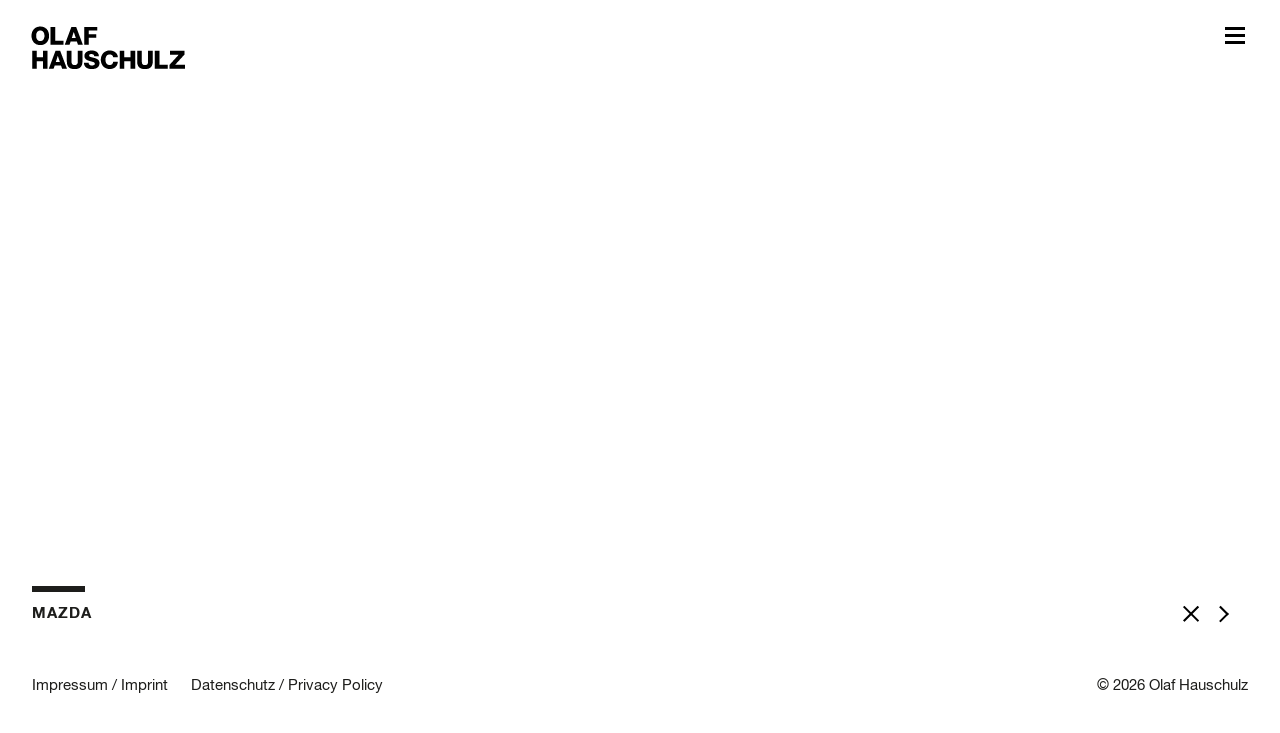

--- FILE ---
content_type: text/html; charset=UTF-8
request_url: https://www.olafhauschulz.com/project/mazda/
body_size: 2098
content:
<!doctype html> <!--[if lt IE 7]><html lang="en-US" class="no-js lt-ie9 lt-ie8 lt-ie7"><![endif]--> <!--[if (IE 7)&!(IEMobile)]><html lang="en-US" class="no-js lt-ie9 lt-ie8"><![endif]--> <!--[if (IE 8)&!(IEMobile)]><html lang="en-US" class="no-js lt-ie9"><![endif]--> <!--[if gt IE 8]><!--><html lang="en-US" class="no-js"><!--<![endif]--><head><meta charset="utf-8"><link media="all" href="https://www.olafhauschulz.com/wp-content/cache/autoptimize/css/autoptimize_329cc9eabf3d08e9c4238189db20dd5b.css" rel="stylesheet"><title>MAZDA › Olaf Hauschulz - My World</title><meta name="robots" content="index, follow" /><link rel="canonical" href="https://www.olafhauschulz.com/project/mazda/" /><meta http-equiv="X-UA-Compatible" content="IE=edge"><meta property="og:site_name" content="Olaf Hauschulz - My World An ongoing photography project by Olaf Hauschulz."/><meta property="og:title" content="MAZDA › Olaf Hauschulz - My World An ongoing photography project by Olaf Hauschulz."/><meta property="og:description" content="Photographer - Automotive, Landscape, CGI, Videos, Advertising" /><meta property="og:image" content="https://www.olafhauschulz.com/wp-content/themes/toolbox/library-toolbox/images/logo-og.png" /><meta property="og:url" content="https://www.olafhauschulz.com/project/mazda/"/><meta property="article:published_time" content="2017-06-20T16:17:47+02:00"><meta name="HandheldFriendly" content="True"><meta name="MobileOptimized" content="320"><meta name="viewport" content="width=device-width, initial-scale=1"/><meta name="format-detection" content="telephone=no"><link rel="apple-touch-icon" href="https://www.olafhauschulz.com/wp-content/themes/toolbox/library/images/apple-touch-icon.png"><link rel="icon" href="https://www.olafhauschulz.com/wp-content/themes/toolbox/favicon.png"> <!--[if IE]><link rel="shortcut icon" href="https://www.olafhauschulz.com/wp-content/themes/toolbox/favicon.ico"> <![endif]--><meta name="msapplication-TileColor" content="#ffffff"><meta name="msapplication-TileImage" content="https://www.olafhauschulz.com/wp-content/themes/toolbox/library/images/win8-tile-icon.png"><meta name="theme-color" content="#ffffff"><link rel="pingback" href="https://www.olafhauschulz.com/xmlrpc.php"><link rel='dns-prefetch' href='//www.olafhauschulz.com' /> <!--[if lt IE 9]><link rel='stylesheet' id='bones-ie-only-css' href='https://www.olafhauschulz.com/wp-content/themes/toolbox/library/css/ie.css' type='text/css' media='all' /> <![endif]--><link rel="https://api.w.org/" href="https://www.olafhauschulz.com/wp-json/" /><link rel='shortlink' href='https://www.olafhauschulz.com/?p=457' /><link rel="alternate" title="oEmbed (JSON)" type="application/json+oembed" href="https://www.olafhauschulz.com/wp-json/oembed/1.0/embed?url=https%3A%2F%2Fwww.olafhauschulz.com%2Fproject%2Fmazda%2F" /><link rel="alternate" title="oEmbed (XML)" type="text/xml+oembed" href="https://www.olafhauschulz.com/wp-json/oembed/1.0/embed?url=https%3A%2F%2Fwww.olafhauschulz.com%2Fproject%2Fmazda%2F&#038;format=xml" /></head><body id="bodyid" onresize="layout()" class="project_post_type-template-default single single-project_post_type postid-457" itemscope itemtype="http://schema.org/WebPage"><div id="container"><header class="header fixed wrap" role="banner" itemscope itemtype="http://schema.org/WPHeader"><div id="inner-header" class="cf"><p id="logo" class="h1" itemscope itemtype="http://schema.org/Organization"><a href="https://www.olafhauschulz.com" rel="nofollow">Olaf Hauschulz &#8211; My World</a></p><nav id="main-nav" role="navigation" itemscope itemtype="http://schema.org/SiteNavigationElement"><ul id="menu-main" class="nav top-nav cf"><li id="menu-item-638" class="menu-item menu-item-type-taxonomy menu-item-object-project_cat menu-item-638"><a href="https://www.olafhauschulz.com/portfolio/series/">My World</a></li><li id="menu-item-324" class="menu-item menu-item-type-post_type menu-item-object-page menu-item-324"><a href="https://www.olafhauschulz.com/about/">About</a></li><li id="menu-item-22" class="menu-item menu-item-type-post_type menu-item-object-page menu-item-22"><a href="https://www.olafhauschulz.com/contact/">Contact</a></li><li id="menu-item-1116" class="menu-item menu-item-type-custom menu-item-object-custom menu-item-1116"><a target="_blank" rel="noopener" href="https://www.instagram.com/olafhauschulzstudio/">Instagram</a></li></ul></nav><div class="menu-switch" id="menu-switch"></div></div></header><div id="content"><div id="inner-content" class="wrap cf"><main id="main" class="m-all t-3of3 d-3of3 cf" role="main" itemscope itemprop="mainContentOfPage" itemtype="http://schema.org/Blog"><article id="post-457" class="cf post-457 project_post_type type-project_post_type status-publish hentry project_cat-commissions" role="article"><section class="entry-content cf"></section><footer class="article-footer"><h1 class="single-title custom-post-type-title">MAZDA</h1><div class="gallery-buttons"><div class="gallery-button-back"></div><div class="gallery-button-next-project"></div></div></footer></article></main></div></div><footer class="footer" role="contentinfo" itemscope itemtype="http://schema.org/WPFooter"><div id="inner-footer" class="wrap cf"><nav role="navigation" class="m-all t-1of2 d-1of2 right"><div class="footer-links cf"><ul id="menu-footer-menu" class="nav footer-nav cf"><li id="menu-item-23" class="menu-item menu-item-type-post_type menu-item-object-page menu-item-23"><a href="https://www.olafhauschulz.com/imprint/">Impressum / Imprint</a></li><li id="menu-item-315" class="menu-item menu-item-type-post_type menu-item-object-page menu-item-315"><a href="https://www.olafhauschulz.com/privacy-legal-terms/">Datenschutz / Privacy Policy</a></li></ul></div></nav><p class="copyright">&copy; 2026 Olaf Hauschulz</p></div></footer></div><div id="top-link" onclick="scrollToTop();"><i class="fa fa-angle-up"></i></div><div id="base-url" class="element-invisible">https://olafhauschulz.com</div><div id="theme-url" class="element-invisible">https://www.olafhauschulz.com/wp-content/themes/toolbox</div><div id="first-prj-cat" class="element-invisible">https://www.olafhauschulz.com/portfolio/series/</div> <script defer src="https://www.olafhauschulz.com/wp-content/cache/autoptimize/js/autoptimize_6e7377bb12ab48fa2e0d0d0faf911fb2.js"></script></body></html> 

--- FILE ---
content_type: image/svg+xml
request_url: https://www.olafhauschulz.com/wp-content/themes/toolbox/library-toolbox/images/logo.svg?v=34
body_size: 968
content:
<?xml version="1.0" encoding="utf-8"?>
<!-- Generator: Adobe Illustrator 21.0.2, SVG Export Plug-In . SVG Version: 6.00 Build 0)  -->
<svg version="1.1" id="LayOut-01_xA0_Bild_1_" xmlns="http://www.w3.org/2000/svg" xmlns:xlink="http://www.w3.org/1999/xlink"
	 x="0px" y="0px" viewBox="0 0 322 100" width="322" height="100" style="enable-background:new 0 0 322 100;" xml:space="preserve">
<style type="text/css">
	.st0{fill:#000000;}
</style>
<path class="st0" d="M282.8,91.4h31v-8h-19.4l18.8-20.5v-7.2h-29.2v8h17.2l-18.3,20.1V91.4z M253.6,91.4h26v-8h-16.7V55.7h-9.3V91.4
	z M249.5,55.7h-9.3v21.5c0,4.6-1.7,7-6.3,7s-6.3-2.4-6.3-7V55.7h-9.3v21c0,10.4,4.8,15.5,15.6,15.5c10.8,0,15.6-5.2,15.6-15.5V55.7z
	 M183.4,91.4h9.3V76.7H205v14.7h9.3V55.7H205v13h-12.3v-13h-9.3V91.4z M179.7,68.4c-0.2-8.6-8.6-13.5-16.3-13.5
	c-10.9,0-17.8,8.3-17.8,18.6c0,10.4,7,18.6,17.8,18.6c9.1,0,15.8-5.4,16.3-14.6h-9.3c-0.4,4.2-2.8,6.6-7.2,6.6
	c-6,0-8.3-5.3-8.3-10.6c0-5.4,2.3-10.6,8.3-10.6c4,0,6.7,1.9,7.2,5.5H179.7z M111.9,79.4c0,9.2,7.4,12.8,15.5,12.8
	c7.9,0,15.6-2.9,15.6-12c0-6.5-5.2-8.9-10.4-10.3c-5.2-1.5-10.4-1.9-10.4-4.7c0-2.4,2.5-3.1,4.5-3.1c2.8,0,5.9,1.1,5.8,4.3h9.3
	c0-8-7.3-11.5-14.3-11.5c-6.7,0-14.6,3.1-14.6,10.9c0,6.6,5.4,8.9,10.5,10.3c5.2,1.5,10.3,2,10.3,5.2c0,2.7-2.9,3.7-5.7,3.7
	c-4,0-6.6-1.4-6.8-5.6H111.9z M108.9,55.7h-9.3v21.5c0,4.6-1.7,7-6.3,7s-6.3-2.4-6.3-7V55.7h-9.3v21c0,10.4,4.8,15.5,15.6,15.5
	c10.8,0,15.6-5.2,15.6-15.5V55.7z M59.6,65.6h0.1l4,12.5h-8.1L59.6,65.6z M41.6,91.4h9.6l2.3-6.4h12.5l2.2,6.4h9.7L64.4,55.7H55
	L41.6,91.4z M8.3,91.4h9.3V76.7h12.3v14.7h9.3V55.7h-9.3v13H17.6v-13H8.3V91.4z"/>
<path class="st0" d="M45.2,43.5h26v-8H54.5V7.8h-9.3V43.5z M7,25.6C7,36,13.4,44.2,24.6,44.2c11.2,0,17.6-8.3,17.6-18.6
	C42.2,15.3,35.8,7,24.6,7C13.4,7,7,15.3,7,25.6 M16.3,25.6c0-5.4,2.3-10.6,8.3-10.6c6,0,8.3,5.3,8.3,10.6c0,5.4-2.3,10.6-8.3,10.6
	C18.6,36.2,16.3,31,16.3,25.6"/>
<path class="st0" d="M91.5,17.7L91.5,17.7l4.1,12.5h-8.1L91.5,17.7z M73.5,43.5H83l2.3-6.4h12.5l2.2,6.4h9.7L96.3,7.8h-9.5
	L73.5,43.5z"/>
<polygon class="st0" points="112.3,43.5 121.6,43.5 121.6,29.7 136.3,29.7 136.3,22.5 121.6,22.5 121.6,15.2 138.6,15.2 138.6,7.8 
	112.3,7.8 "/>
</svg>


--- FILE ---
content_type: image/svg+xml
request_url: https://www.olafhauschulz.com/wp-content/themes/toolbox/library-toolbox/images/btn-prj-next.svg
body_size: 248
content:
<?xml version="1.0" encoding="utf-8"?>
<!-- Generator: Adobe Illustrator 21.0.2, SVG Export Plug-In . SVG Version: 6.00 Build 0)  -->
<svg version="1.1" id="Ebene_1" xmlns="http://www.w3.org/2000/svg" xmlns:xlink="http://www.w3.org/1999/xlink" x="0px" y="0px"
	 viewBox="0 0 74 74" width="74" height="74" style="enable-background:new 0 0 74 74;" xml:space="preserve">
<g>
	<rect x="34" y="8.4" transform="matrix(0.7071 -0.7071 0.7071 0.7071 -7.9769 33.9559)" width="6.1" height="36.4"/>
	<rect x="34" y="30" transform="matrix(-0.7071 -0.7071 0.7071 -0.7071 29.1109 108.3719)" width="6.1" height="36.4"/>
</g>
</svg>


--- FILE ---
content_type: image/svg+xml
request_url: https://www.olafhauschulz.com/wp-content/themes/toolbox/library-toolbox/images/btn-menu-black.svg
body_size: 177
content:
<?xml version="1.0" encoding="utf-8"?>
<!-- Generator: Adobe Illustrator 21.0.2, SVG Export Plug-In . SVG Version: 6.00 Build 0)  -->
<svg version="1.1" id="Ebene_1" xmlns="http://www.w3.org/2000/svg" xmlns:xlink="http://www.w3.org/1999/xlink" x="0px" y="0px"
	 viewBox="0 0 20 17" width="20" height="17" style="enable-background:new 0 0 20 17;" xml:space="preserve">
<rect width="20" height="3"/>
<rect y="14" width="20" height="3"/>
<rect y="7" width="20" height="3"/>
</svg>


--- FILE ---
content_type: image/svg+xml
request_url: https://www.olafhauschulz.com/wp-content/themes/toolbox/library-toolbox/images/btn-close-black.svg
body_size: 382
content:
<?xml version="1.0" encoding="utf-8"?>
<!-- Generator: Adobe Illustrator 19.2.1, SVG Export Plug-In . SVG Version: 6.00 Build 0)  -->
<svg version="1.1" id="Ebene_1" xmlns="http://www.w3.org/2000/svg" xmlns:xlink="http://www.w3.org/1999/xlink" x="0px" y="0px"
	 viewBox="0 0 74.8 74.8" width="74" height="74" style="enable-background:new 0 0 74.8 74.8;" xml:space="preserve">
<style type="text/css">
	.st0{clip-path:url(#SVGID_2_);fill:none;stroke:#000000;stroke-width:7;}
</style>
<title>btn-close-black</title>
<g>
	<defs>
		<rect id="SVGID_1_" x="8.3" y="8.7" width="56.3" height="56.3"/>
	</defs>
	<clipPath id="SVGID_2_">
		<use xlink:href="#SVGID_1_"  style="overflow:visible;"/>
	</clipPath>
	<line class="st0" x1="12.5" y1="11.8" x2="62.5" y2="61.8"/>
	<line class="st0" x1="62.5" y1="11.8" x2="12.5" y2="61.8"/>
</g>
</svg>
